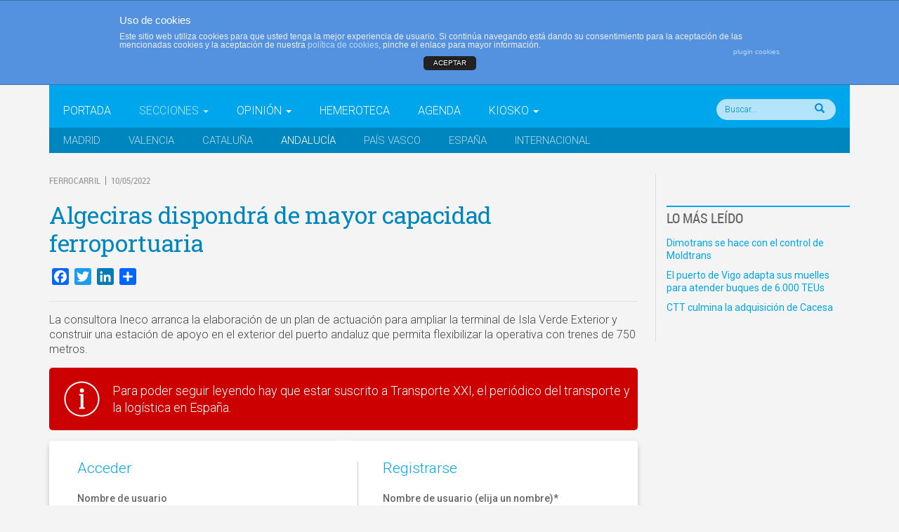

--- FILE ---
content_type: text/html; charset=UTF-8
request_url: https://www.transportexxi.com/algeciras-dispondra-de-mayor-capacidad-ferroportuaria/
body_size: 36691
content:

<!doctype html>
<html class="no-js" lang="es-ES">
  <head>
    <meta charset="utf-8">
    <meta http-equiv="X-UA-Compatible" content="IE=edge">
    <meta name="viewport" content="width=device-width, initial-scale=1">
    <link rel="alternate" type="application/rss+xml" title="Transporte XXI Feed" href="https://www.transportexxi.com/feed/">
    <title>Algeciras dispondrá de mayor capacidad ferroportuaria | Transporte XXI</title>

<!-- The SEO Framework inicial por Sybre Waaijer -->
<meta name="robots" content="noydir" />
<meta name="description" content="La consultora Ineco arranca la elaboración de un plan de actuación para ampliar la terminal de Isla Verde Exterior y construir una estación de apoyo en el exterior del puerto andaluz que permita flexibilizar la operativa con trenes de 750 metros." />
<meta property="og:image" content="https://www.transportexxi.com/wp-content/uploads/2022/05/twitter-tact20f1-puerto-algeciras-DSC_6036-2.jpg" />
<meta property="og:locale" content="es_ES" />
<meta property="og:type" content="article" />
<meta property="og:title" content="Algeciras dispondrá de mayor capacidad ferroportuaria | Transporte XXI" />
<meta property="og:description" content="La consultora Ineco arranca la elaboración de un plan de actuación para ampliar la terminal de Isla Verde Exterior y construir una estación de apoyo en el exterior del puerto andaluz que permita flexibilizar la operativa con trenes de 750 metros." />
<meta property="og:url" content="https://www.transportexxi.com/algeciras-dispondra-de-mayor-capacidad-ferroportuaria/" />
<meta property="og:site_name" content="Transporte XXI" />
<meta property="article:published_time" content="2022-05-10T07:02+02:00" />
<meta property="article:modified_time" content="2022-05-09T18:28+02:00" />
<meta property="og:updated_time" content="2022-05-09T18:28+02:00" />
<meta name="twitter:card" content="summary_large_image" />
<meta name="twitter:title" content="Algeciras mejorará su capacidad ferroportuaria" />
<meta name="twitter:description" content="Ineco arranca la elaboración de un plan de actuación para ampliar la terminal de Isla Verde Exterior y construir una estación de apoyo en el exterior del puerto que permita flexibilizar la operativa." />
<meta name="twitter:image" content="https://www.transportexxi.com/wp-content/uploads/2022/05/twitter-tact20f1-puerto-algeciras-DSC_6036-2.jpg" />
<link rel="canonical" href="https://www.transportexxi.com/algeciras-dispondra-de-mayor-capacidad-ferroportuaria/" />
<script type="application/ld+json">{"@context":"http://schema.org","@type":"BreadcrumbList","itemListElement":[{"@type":"ListItem","position":1,"item":{"@id":"https://www.transportexxi.com/","name":"Transporte XXI"}},{"@type":"ListItem","position":2,"item":{"@id":"/seccion/ferrocarril/","name":"Ferrocarril"}},{"@type":"ListItem","position":3,"item":{"name":"Algeciras dispondr\u00e1 de mayor capacidad ferroportuaria","image":"https://www.transportexxi.com/wp-content/uploads/2022/05/twitter-tact20f1-puerto-algeciras-DSC_6036-2.jpg"}}]}</script>
<!-- The SEO Framework final por Sybre Waaijer | 0.01168s -->

<link rel="stylesheet" href="/wp-content/plugins/dpProEventCalendar/css/dpProEventCalendar.css?ver=2.9.9">
<link rel="stylesheet" href="/wp-content/plugins/dpProEventCalendar/css/font-awesome.css?ver=2.9.9">
<link rel="stylesheet" href="/wp-content/plugins/feature-a-page-widget/css/fpw_styles.css?ver=2.1.0">
<link rel="stylesheet" href="/wp-content/plugins/asesor-cookies-para-la-ley-en-espana/html/front/estilos.css?ver=4.4.16">
<link rel="stylesheet" href="/wp-content/plugins/simple-download-monitor/css/sdm_wp_styles.css?ver=4.4.16">
<link rel="stylesheet" href="/wp-includes/css/dashicons.min.css?ver=4.4.16">
<link rel="stylesheet" href="/wp-content/plugins/to-top/public/css/to-top-public.css?ver=1.0">
<link rel="stylesheet" href="/wp-content/plugins/woocommerce/assets/css/woocommerce-layout.css?ver=2.4.13">
<link rel="stylesheet" href="/wp-content/plugins/woocommerce/assets/css/woocommerce-smallscreen.css?ver=2.4.13" media="only screen and (max-width: 768px)">
<link rel="stylesheet" href="/wp-content/plugins/woocommerce/assets/css/woocommerce.css?ver=2.4.13">
<link rel="stylesheet" href="/wp-content/plugins/wp-polls/polls-css.css?ver=2.72">
<style id='wp-polls-inline-css' type='text/css'>
.wp-polls .pollbar {
	margin: 1px;
	font-size: 5px;
	line-height: 7px;
	height: 7px;
	background: #CCC;
	border: 1px solid #;
}

</style>
<link rel="stylesheet" href="/wp-content/plugins/woocommerce-role-based-price/includes/css/frontend.css?ver=3.1">
<link rel="stylesheet" href="/wp-content/plugins/tablepress/css/default.min.css?ver=1.7">
<link rel="stylesheet" href="/wp-content/plugins/add-to-any/addtoany.min.css?ver=1.14">
<link rel="stylesheet" href="//fonts.googleapis.com/css?family=Oswald:400,700">
<link rel="stylesheet" href="//fonts.googleapis.com/css?family=Source+Sans+Pro:400,400italic,600;">
<link rel="stylesheet" href="//fonts.googleapis.com/css?family=Roboto:400,500,300,400italic,500italic,700,700italic,300italic;">
<link rel="stylesheet" href="//fonts.googleapis.com/css?family=Roboto+Slab:400,300,700">
<link rel="stylesheet" href="/wp-content/themes/transportexxi/dist/styles/main.css">
<script src="//ajax.googleapis.com/ajax/libs/jquery/1.11.2/jquery.min.js"></script>
<script>window.jQuery || document.write('<script src="/wp-content/themes/transportexxi/dist/scripts/jquery.js"><\/script>')</script>
<script src="/wp-content/plugins/add-to-any/addtoany.min.js?ver=1.0"></script>
<script type='text/javascript'>
/* <![CDATA[ */
var cdp_cookies_info = {"url_plugin":"https:\/\/www.transportexxi.com\/wp-content\/plugins\/asesor-cookies-para-la-ley-en-espana\/plugin.php","url_admin_ajax":"https:\/\/www.transportexxi.com\/wp-admin\/admin-ajax.php","comportamiento":"aceptar","posicion":"superior","layout":"ventana"};
/* ]]> */
</script>
<script src="/wp-content/plugins/asesor-cookies-para-la-ley-en-espana/html/front/principal.js?ver=4.4.16"></script>
<script src="/wp-content/plugins/gxxi-redsys-pay/assets/js/frontend.min.js?ver=1.0.0"></script>
<script src="/wp-content/plugins/gxxi-redsys-pay/assets/js/jquery.form-validator.min.js?ver=1.0.0"></script>
<script type='text/javascript'>
/* <![CDATA[ */
var sdm_ajax_script = {"ajaxurl":"https:\/\/www.transportexxi.com\/wp-admin\/admin-ajax.php"};
/* ]]> */
</script>
<script src="/wp-content/plugins/simple-download-monitor/js/sdm_wp_scripts.js?ver=4.4.16"></script>
<script type='text/javascript'>
/* <![CDATA[ */
var to_top_options = {"scroll_offset":"1000","icon_opacity":"30","style":"icon","icon_type":"dashicons-arrow-up-alt2","icon_color":"#ffffff","icon_bg_color":"#00a6eb","icon_size":"32","border_radius":"50","image":"http:\/\/www.transportexxi.com\/wp-content\/plugins\/to-top\/admin\/images\/default.png","image_width":"65","image_alt":"","location":"bottom-right","margin_x":"20","margin_y":"20","show_on_admin":"","enable_autohide":"","autohide_time":"2","enable_hide_small_device":"","small_device_max_width":"640","reset":"0"};
/* ]]> */
</script>
<script src="/wp-content/plugins/to-top/public/js/to-top-public.js?ver=1.0"></script>
<script src="/wp-content/plugins/woocommerce-role-based-price/includes/js/frontend.js?ver=3.1"></script>
<script src="//platform-api.sharethis.com/js/sharethis.js#product=ga&#038;property=5a173585c87cd900112f7f45"></script>
<link rel='https://api.w.org/' href='https://www.transportexxi.com/wp-json/' />
<link rel="alternate" type="application/json+oembed" href="https://www.transportexxi.com/wp-json/oembed/1.0/embed?url=https%3A%2F%2Fwww.transportexxi.com%2Falgeciras-dispondra-de-mayor-capacidad-ferroportuaria%2F" />
<link rel="alternate" type="text/xml+oembed" href="https://www.transportexxi.com/wp-json/oembed/1.0/embed?url=https%3A%2F%2Fwww.transportexxi.com%2Falgeciras-dispondra-de-mayor-capacidad-ferroportuaria%2F&#038;format=xml" />

<script data-cfasync="false">
window.a2a_config=window.a2a_config||{};a2a_config.callbacks=[];a2a_config.overlays=[];a2a_config.templates={};a2a_localize = {
	Share: "Compartir",
	Save: "Guardar",
	Subscribe: "Suscribirse",
	Email: "Email",
	Bookmark: "Marcador",
	ShowAll: "Mostrar todo",
	ShowLess: "Mostrar menos",
	FindServices: "Buscar servicios(s)",
	FindAnyServiceToAddTo: "Buscar servicio",
	PoweredBy: "Servicio ofrecido por",
	ShareViaEmail: "Compartir por correo electrónico",
	SubscribeViaEmail: "Suscribirse a través de correo electrónico",
	BookmarkInYourBrowser: "Agregar a marcadores de tu navegador",
	BookmarkInstructions: "Presiona Ctrl + D o \u2318+D para agregar a favoritos",
	AddToYourFavorites: "Agregar a favoritos",
	SendFromWebOrProgram: "Enviar desde cualquier dirección o programa de correo electrónico ",
	EmailProgram: "Programación de correo electrónicos",
	More: "Más&#8230;"
};

(function(d,s,a,b){a=d.createElement(s);b=d.getElementsByTagName(s)[0];a.async=1;a.src="https://static.addtoany.com/menu/page.js";b.parentNode.insertBefore(a,b);})(document,"script");
</script>
<script>var wp_ajax = "https://www.transportexxi.com/wp-admin/admin-ajax.php";</script>				<!-- WordPress Popular Posts v3.3.3 -->
				<script type="text/javascript">//<![CDATA[

					var sampling_active = 1;
					var sampling_rate   = 100;
					var do_request = false;

					if ( !sampling_active ) {
						do_request = true;
					} else {
						var num = Math.floor(Math.random() * sampling_rate) + 1;
						do_request = ( 1 === num );
					}

					if ( do_request ) {

						// Create XMLHttpRequest object and set variables
						var xhr = ( window.XMLHttpRequest )
						  ? new XMLHttpRequest()
						  : new ActiveXObject( "Microsoft.XMLHTTP" ),
						url = 'https://www.transportexxi.com/wp-admin/admin-ajax.php',
						params = 'action=update_views_ajax&token=ab26725e22&wpp_id=134238';
						// Set request method and target URL
						xhr.open( "POST", url, true );
						// Set request header
						xhr.setRequestHeader( "Content-type", "application/x-www-form-urlencoded" );
						// Hook into onreadystatechange
						xhr.onreadystatechange = function() {
							if ( 4 === xhr.readyState && 200 === xhr.status ) {
								if ( window.console && window.console.log ) {
									window.console.log( xhr.responseText );
								}
							}
						};
						// Send request
						xhr.send( params );

					}

				//]]></script>
				<!-- End WordPress Popular Posts v3.3.3 -->
					<link rel="canonical" href="https://www.transportexxi.com/algeciras-dispondra-de-mayor-capacidad-ferroportuaria/">
<!-- To Top Custom CSS --><style type='text/css'>#to_top_scrollup {background-color: #00a6eb;-webkit-border-radius: 50%; -moz-border-radius: 50%; border-radius: 50%;opacity: 0.3;}</style>    
    <!-- Global site tag (gtag.js) - Google Analytics -->
<script async src="https://www.googletagmanager.com/gtag/js?id=UA-34815497-1"></script>
<script>
  window.dataLayer = window.dataLayer || [];
  function gtag(){dataLayer.push(arguments);}
  gtag('js', new Date());

  gtag('config', 'UA-34815497-1');
</script>

  </head>
  <body class="single single-post postid-134238 single-format-standard algeciras-dispondra-de-mayor-capacidad-ferroportuaria sidebar-primary page">
    <div class="contanier">
  <!-- base -->
    <!--[if lt IE 9]>
      <div class="alert alert-warning">
        Su navegador está <strong>descatalogado</strong>. Por favor, <a href="http://browsehappy.com/">actualice su navegador</a> para mejorar su experiencia en Internet.      </div>
    <![endif]-->
    
 

<!-- ANUNCIO CABECERA -->
<!--
-->


<header class="banner navbar navbar-default navbar-static-top" role="banner">
  <div class="container" style="width:100%;" >
  <div class="top-menu" style="background:#222; width:100%; height:30px; margin-bottom:20px; display:block; font-size:14px; color:#FFF;">
    <div class="container">
   
     <!-- <nav class="collapse navbar-collapse" role="navigation" style="font-size:14px; color:#FFF;">-->
      <nav class="navbar_top" role="navigation">
       
        <ul id="menu-top-menu" class="nav navbar-nav"><li class="menu-quienes-somos"><a href="https://www.transportexxi.com/grupo-xxi/">Quienes somos</a></li>
<li class="menu-contacto"><a href="https://www.transportexxi.com/contacto/">Contacto</a></li>
<li class="menu-publicidad"><a href="https://www.transportexxi.com/mediakit/">Publicidad</a></li>
<li class="loginout"><a href="https://www.transportexxi.com/wp-login.php?redirect_to=%2Falgeciras-dispondra-de-mayor-capacidad-ferroportuaria%2F">Acceder</a></li></ul>        <div class="hidden-xs site-description_top">El periódico del transporte y la logística en español        <div class="fecha">
         Miércoles 21 de enero, 2026        </div>
        </div>
      </nav>
    
    </div>
  </div>





<!--<div class="container text-center">
  <div class="col-xs-12">
    <div class="ad_sense leaderboard"
      style ="
      background-image: url(https://www.transportexxi.com/wp-content/themes/transportexxi/dist/images/publicidad/banner978x90.jpg);
      background-repeat: no-repeat;
      background-position: center 0;
      height: 90px;
      max-width: 100%;
      background-size: contain;
      ">-->
      <!-- <img src="https://www.transportexxi.com/wp-content/themes/transportexxi/dist/images/sample-banner-hz.jpg" alt=""> -->
    <!--  <ins id="header"
      style="display: none;"
      class="adsbygoogle-placeholder"></ins>
    </div>
  </div>
</div>-->



  <div class="container" style="margin-top:-20px;">
    <div class="navbar-header">
      <button type="button" class="navbar-toggle collapsed" data-toggle="collapse" data-target=".navbar-collapse">
        <span class="sr-only">Conmutar navegación</span>
        <span class="icon-bar"></span>
        <span class="icon-bar"></span>
        <span class="icon-bar"></span>
      </button>
      <!--<a class="navbar-brand" href="https://www.transportexxi.com/" style="width:400px;">Transporte XXI</a><br />-->
      <a class="navbar-brand" href="https://www.transportexxi.com/">Transporte XXI</a><br />
     <!-- <div><img style="width:115px; height:auto; position: absolute; top:70px; margin-left:225px;  z-index:999;" src="https://www.transportexxi.com/wp-content/themes/transportexxi/dist/images/marca-LMS-03.svg" /></div>-->
    <!--    <div><img style="width:315px; height:auto; position: relative; top:0px; margin-left:0px; left:-300px;  z-index:999;" src="https://www.transportexxi.com/wp-content/themes/transportexxi/dist/images/avion_header-02.svg" /></div>-->
      
    </div>
  </div>
  
   <div class="container clearfix">
  <div class="hidden-xs site-description">
                     </div>
      </div>
      

  <div class="navbar-default primary-menu">
    <div class="container clearfix">
      <nav class="collapse navbar-collapse" role="navigation">
      <div class="posicion_menu">
        <ul id="menu-menu-principal-desplegable" class="nav navbar-nav"><li class="menu-portada"><a href="https://transportexxi.com/">Portada</a></li>
<li class="dropdown active menu-secciones"><a class="dropdown-toggle" data-toggle="dropdown" data-target="#" href="#">Secciones <b class="caret"></b></a>
<ul class="dropdown-menu">
	<li class="menu-politica"><a href="/seccion/politica/">Política</a></li>
	<li class="menu-carretera"><a href="/seccion/carretera/">Carretera</a></li>
	<li class="current-post-ancestor active current-post-parent menu-ferrocarril"><a href="/seccion/ferrocarril/">Ferrocarril</a></li>
	<li class="menu-maritimo"><a href="/seccion/maritimo/">Marítimo</a></li>
	<li class="menu-aereo"><a href="/seccion/aereo/">Aéreo</a></li>
	<li class="menu-transitarios"><a href="/seccion/transitarios/">Transitarios</a></li>
	<li class="menu-operadores-logisticos"><a href="/seccion/operadores-logisticos/">Operadores logísticos</a></li>
	<li class="menu-express"><a href="/seccion/express/">Express</a></li>
	<li class="menu-tecnologias"><a href="/seccion/tecnologias/">Tecnologías</a></li>
	<li class="menu-servicios"><a href="/seccion/servicios/">Servicios</a></li>
	<li class="menu-formacion"><a href="/seccion/formacion/">Formación</a></li>
	<li class="menu-cargadores"><a href="/seccion/cargadores/">Cargadores</a></li>
</ul>
</li>
<li class="dropdown menu-opinion"><a class="dropdown-toggle" data-toggle="dropdown" data-target="#" href="/opinion/opinion/">Opinión <b class="caret"></b></a>
<ul class="dropdown-menu">
	<li class="menu-editorial"><a href="/opinion/editorial/">Editorial</a></li>
	<li class="menu-columnistas"><a href="https://www.transportexxi.com/columnistas/">Columnistas</a></li>
	<li class="menu-tribuna-libre"><a href="/opinion/tribuna-libre/">Tribuna libre</a></li>
	<li class="menu-la-entrevista"><a href="/opinion/la-entrevista/">La entrevista</a></li>
</ul>
</li>
<li class="menu-hemeroteca"><a href="https://www.transportexxi.com/hemeroteca/">Hemeroteca</a></li>
<li class="menu-agenda"><a href="https://www.transportexxi.com/agenda/">Agenda</a></li>
<li class="dropdown menu-kiosko"><a class="dropdown-toggle" data-toggle="dropdown" data-target="#" href="https://www.transportexxi.com/kiosko/">Kiosko <b class="caret"></b></a>
<ul class="dropdown-menu">
	<li class="menu-suscripcion-al-periodico-transporte-xxi"><a href="https://www.transportexxi.com/suscripcion/">Suscripción al periódico Transporte XXI</a></li>
	<li class="menu-informes-sectoriales"><a href="https://www.transportexxi.com/categoria-producto/informes-sectoriales">Informes sectoriales</a></li>
	<li class="menu-libros-blancos"><a href="https://www.transportexxi.com/categoria-producto/libros-blancos">Libros blancos</a></li>
	<li class="menu-carrito"><a href="https://www.transportexxi.com/carrito">Carrito</a></li>
</ul>
</li>
</ul>        </div>
         <div id="form_head" class="nav_buscar"><form role="search" method="get" class="search-form form-inline" action="https://www.transportexxi.com/">
  <label class="sr-only">Buscar:</label>
  <div class="input-group">
    <!--<input type="search" value="" name="s" class="search-field form-control" placeholder="Buscar Transporte XXI" required>-->
        <input id="buscar_head" type="search" value="" name="s" maxlength="20" class="search-field form-control" placeholder="Buscar... " required>
        <button type="submit" id="input_img" class="glyphicon glyphicon-search"></button>
   <!-- <span class="input-group-btn">
      <button type="submit" class="search-submit btn btn-default">Buscar</button>
    </span>-->
  </div>
</form>
</div>
      </nav>
    </div>
  </div>

  <div class="navbar-default secondary-menu">
    <div class="container">
      <nav class="collapse navbar-collapse" role="navigation">
        <ul id="menu-secundario" class="nav navbar-nav"><li class="menu-madrid"><a href="/edicion/madrid/">Madrid</a></li>
<li class="menu-valencia"><a href="/edicion/c-valenciana/">Valencia</a></li>
<li class="menu-cataluna"><a href="/edicion/cataluna/">Cataluña</a></li>
<li class="current-post-ancestor active current-post-parent menu-andalucia"><a href="/edicion/andalucia/">Andalucía</a></li>
<li class="menu-pais-vasco"><a href="/edicion/pais-vasco/">País Vasco</a></li>
<li class="menu-espana"><a href="/edicion/espana/">España</a></li>
<li class="menu-internacional"><a href="/edicion/internacional/">Internacional</a></li>
</ul>      </nav>
    </div>
  </div>
</div>
</header>


    
    <div class="wrap container" role="document">
      
      <div class="content row">
        
        <main class="main" role="main">

          
           <!-- single.php -->
<!-- content-single -->
  <article class="post-134238 post type-post status-publish format-standard hentry category-ferrocarril tag-fesava tag-gerardo-landaluce tag-ineco tag-puerto-de-algeciras edicion-andalucia" id="contenido_post_2">
        <header>
              <div> <!-- meta-epigrafe.php -->
<span class="epigrafe">Ferrocarril</span> &nbsp;|&nbsp;  <time class="updated" datetime="2022-05-10T07:02:10+00:00">10/05/2022</time>
<!--<p class="byline author vcard">Por <a href="https://www.transportexxi.com/columnista/valencia/" rel="author" class="fn">Valencia</a></p>-->

</div>
      <h1 class="entry-title">Algeciras dispondrá de mayor capacidad ferroportuaria</h1>
    </header>
    <div class="entry-content">
      <div class="addtoany_share_save_container addtoany_content addtoany_content_top">
<div class="a2a_kit a2a_kit_size_24 addtoany_list" data-a2a-url="https://www.transportexxi.com/algeciras-dispondra-de-mayor-capacidad-ferroportuaria/" data-a2a-title="Algeciras dispondrá de mayor capacidad ferroportuaria"><a class="a2a_button_facebook" href="https://www.addtoany.com/add_to/facebook?linkurl=https%3A%2F%2Fwww.transportexxi.com%2Falgeciras-dispondra-de-mayor-capacidad-ferroportuaria%2F&amp;linkname=Algeciras%20dispondr%C3%A1%20de%20mayor%20capacidad%20ferroportuaria" title="Facebook" rel="nofollow noopener" target="_blank"></a><a class="a2a_button_twitter" href="https://www.addtoany.com/add_to/twitter?linkurl=https%3A%2F%2Fwww.transportexxi.com%2Falgeciras-dispondra-de-mayor-capacidad-ferroportuaria%2F&amp;linkname=Algeciras%20dispondr%C3%A1%20de%20mayor%20capacidad%20ferroportuaria" title="Twitter" rel="nofollow noopener" target="_blank"></a><a class="a2a_button_linkedin" href="https://www.addtoany.com/add_to/linkedin?linkurl=https%3A%2F%2Fwww.transportexxi.com%2Falgeciras-dispondra-de-mayor-capacidad-ferroportuaria%2F&amp;linkname=Algeciras%20dispondr%C3%A1%20de%20mayor%20capacidad%20ferroportuaria" title="LinkedIn" rel="nofollow noopener" target="_blank"></a><a class="a2a_dd addtoany_share_save addtoany_share" href="https://www.addtoany.com/share"></a></div>
</div>
<h2></h2>
<p class="entradilla">La consultora Ineco arranca la elaboración de un plan de actuación para ampliar la terminal de Isla Verde Exterior y construir una estación de apoyo en el exterior del puerto andaluz que permita flexibilizar la operativa con trenes de 750 metros.</p>
<div class="solo_members">
<h3>Para poder seguir leyendo hay que estar suscrito a Transporte XXI, el periódico del transporte y la logística en España.</h3>
</div>
<div id="wpmem_login" class="col-sm-6"><a name="login"></a><form action="https://www.transportexxi.com/algeciras-dispondra-de-mayor-capacidad-ferroportuaria/" method="POST" id="" class="form"><fieldset><legend><span>Acceder</span></legend><label for="log">Nombre de usuario</label><div class="div_text"><input name="log" type="text" id="log" value="" class="username" /></div><label for="pwd"><span>Clave</span></label><div class="div_text"><input name="pwd" type="password" id="pwd" class="password" /></div><input name="redirect_to" type="hidden" value="https://www.transportexxi.com/algeciras-dispondra-de-mayor-capacidad-ferroportuaria/" /><input name="a" type="hidden" value="login" /><div class="button_div"><input type="submit" name="Submit" value="Acceder" class="buttons" /></div><div class="link-text"><small>¿Olvidó su clave?</small><br>&nbsp;<a href="http://www.transportexxi.com/recuperar-clave/?a=pwdreset"><small>Haga clic aquí para recuperarla.</small></a></div></fieldset></form></div><div id="wpmem_reg" class="col-sm-6"><a name="register"></a><form name="form" method="post" action="https://www.transportexxi.com/algeciras-dispondra-de-mayor-capacidad-ferroportuaria/" id="" class="form"><fieldset><legend><span>Registrarse</span></legend><label for="username" class="text">Nombre de usuario (elija un nombre)<span class="req">*</span></label><div class="div_text"><input name="log" type="text" id="log" value="" class="username" /></div><label for="user_email" class="text">Email<span class="req">*</span></label><div class="div_text"><input name="user_email" type="text" id="user_email" value="" class="textbox" /></div><label for="cod_suscriptor" class="text">Código de suscriptor</label> (1) (2)<input name="cod_suscriptor" type="text" id="cod_suscriptor" value="" class="textbox" /><small><ol><li>Si no recuerda o no tiene a mano su código de suscriptor llame al teléfono 944 400 000 y se lo recordaremos.</li><li>Si no es suscriptor de Transporte XXI deje este campo en blanco.</li></ol></small><p><small>* Campo obligatorio</small></p><div class="div_text"><input name="tos" type="checkbox" id="tos" value="agree" /><span class="req"> </span><small>Por favor indique que ha leído y está de acuerdo con las <a href="https://www.transportexxi.com/condiciones-de-uso/" target="_blank">Condiciones de Uso</a>  </small>*<input name="a" type="hidden" value="register" /><input name="redirect_to" type="hidden" value="https://www.transportexxi.com/algeciras-dispondra-de-mayor-capacidad-ferroportuaria/" /><div class="button_div"><input name="submit" type="submit" value="Registrarse" class="buttons" /></div><div class="req-text"></div></fieldset></form></div>    </div>
    <footer>
      <small></small>
          </footer>
    <div class="clearfix"></div>
      </article>
        </main><!-- /.main -->

                  <aside class="sidebar" role="complementary">
            <!-- sidebar.php -->
<!--<div class="ad_sense"
    style ="
      background-image: url(https://www.transportexxi.com/wp-content/themes/transportexxi/dist/images/publicidad/banco_santander266x300.png);
      background-repeat: no-repeat;
      background-position: center 0;
      height: 250px;
      max-width: 100%;
      background-size: contain;
    ">-->
  <!-- <img src="https://www.transportexxi.com/wp-content/themes/transportexxi/dist/images/sample-banner-sqr.jpg" alt=""> -->
  <!--<ins id="sidebar"
  style="display: none;"
  class="adsbygoogle-placeholder"></ins>
</div>-->

<!-- WordPress Popular Posts Plugin v3.3.3 [W] [weekly] [views] [regular] -->
<section class="widget wpp-3 popular-posts" id="wpp-3">
<h3>Lo más leído</h3><div class="widget-inner">
<!-- cached -->

<ul class="wpp-list">
<li><a href="https://www.transportexxi.com/dimotrans-se-hace-con-el-control-de-moldtrans/" title="Dimotrans se hace con el control de Moldtrans" class="wpp-post-title" target="_self">Dimotrans se hace con el control de Moldtrans</a> </li>
<li><a href="https://www.transportexxi.com/el-puerto-de-vigo-adapta-sus-muelles-para-atender-buques-de-6-000-teus/" title="El puerto de Vigo adapta sus muelles para atender buques de 6.000 TEUs" class="wpp-post-title" target="_self">El puerto de Vigo adapta sus muelles para atender buques de 6.000 TEUs</a> </li>
<li><a href="https://www.transportexxi.com/ctt-culmina-la-adquisicion-de-cacesa/" title="CTT culmina la adquisición de Cacesa" class="wpp-post-title" target="_self">CTT culmina la adquisición de Cacesa</a> </li>

</ul>
</div></section>
<!-- End WordPress Popular Posts Plugin v3.3.3 -->
          </aside><!-- /.sidebar -->
                  <!-- <aside class="ad_sense skyscrapper">
            <img src="https://www.transportexxi.com/wp-content/themes/transportexxi/dist/images/sample-banner-160x600.png" alt="">
          </aside> -->
      </div><!-- /.content -->
    </div><!-- /.wrap -->

    
    <div class="pre-footer">
            </div>
     
<footer id="footer" class="content-info" role="contentinfo">
  <div class="container">
    <aside class="sidebar-footer row">
    <section class="widget nav_menu-4 widget_nav_menu col-sm-3" id="nav_menu-4"><h3>Transporte XXI</h3><div class="widget-inner"><ul id="menu-footer-menu-01" class="menu"><li class="menu-transporte-xxi-es-el-periodico-de-referencia-del-transporte-y-la-logistica-en-espana-perteneciente-al-grupo-xxi-de-comunicacion-empresarial"><a href="https://www.transportexxi.com">Transporte XXI es el periódico de referencia del transporte y la logística en España, perteneciente al Grupo XXI de Comunicación Empresarial.<br><br></a></li>
<li class="menu-quienes-somos"><a href="https://www.transportexxi.com/grupo-xxi/">Quienes somos</a></li>
<li class="menu-contacto"><a href="https://www.transportexxi.com/contacto/">Contacto</a></li>
<li class="menu-publicidad"><a href="https://www.transportexxi.com/mediakit/">Publicidad</a></li>
<li class="menu-aviso-legal"><a href="https://www.transportexxi.com/aviso-legal/">Aviso legal</a></li>
<li class="menu-condiciones-de-uso"><a href="https://www.transportexxi.com/condiciones-de-uso/">Condiciones de uso</a></li>
<li class="menu-politica-de-cookies"><a href="https://www.transportexxi.com/politica-de-cookies/">Política de cookies</a></li>
<li class="menu-mi-cuenta"><a href="https://www.transportexxi.com/mi-cuenta/">Mi cuenta</a></li>
</ul></div></section><section class="widget nav_menu-5 widget_nav_menu col-sm-3" id="nav_menu-5"><h3>Secciones</h3><div class="widget-inner"><ul id="menu-footer-menu-secciones" class="menu"><li class="menu-politica"><a href="/seccion/politica/">Política</a></li>
<li class="menu-carretera"><a href="/seccion/carretera/">Carretera</a></li>
<li class="current-post-ancestor active current-post-parent menu-ferrocarril"><a href="/seccion/ferrocarril/">Ferrocarril</a></li>
<li class="menu-maritimo"><a href="/seccion/maritimo/">Marítimo</a></li>
<li class="menu-aereo"><a href="/seccion/aereo/">Aéreo</a></li>
<li class="menu-transitarios"><a href="/seccion/transitarios/">Transitarios</a></li>
<li class="menu-operadores-logisticos"><a href="/seccion/operadores-logisticos/">Operadores logísticos</a></li>
<li class="menu-express"><a href="/seccion/express/">Express</a></li>
<li class="menu-tecnologias"><a href="/seccion/tecnologias/">Tecnologías</a></li>
<li class="menu-servicios"><a href="/seccion/servicios/">Servicios</a></li>
<li class="menu-formacion"><a href="/seccion/formacion/">Formación</a></li>
<li class="menu-cargadores"><a href="/seccion/cargadores/">Cargadores</a></li>
</ul></div></section><section class="widget nav_menu-2 widget_nav_menu col-sm-3" id="nav_menu-2"><h3>Opinión</h3><div class="widget-inner"><ul id="menu-footer-menu-opinion" class="menu"><li class="menu-editorial"><a href="/opinion/editorial/">Editorial</a></li>
<li class="menu-columnistas"><a href="/opinion/columnas/">Columnistas</a></li>
<li class="menu-tribuna-libre"><a href="/opinion/tribuna-libre/">Tribuna libre</a></li>
<li class="menu-la-entrevista"><a href="/opinion/la-entrevista/">La entrevista</a></li>
</ul></div></section><section class="widget nav_menu-3 widget_nav_menu col-sm-3" id="nav_menu-3"><h3>Kiosko</h3><div class="widget-inner"><ul id="menu-footer-menu-kiosko" class="menu"><li class="menu-suscribirse-a-transporte-xxi"><a href="https://www.transportexxi.com/suscripcion/">Suscribirse a Transporte XXI</a></li>
<li class="menu-informes-sectoriales"><a href="/categoria-producto/informes-sectoriales/">Informes sectoriales</a></li>
<li class="menu-libros-blancos"><a href="/categoria-producto/libros-blancos/">Libros blancos</a></li>
<li class="menu-carrito"><a href="https://www.transportexxi.com/carrito">Carrito</a></li>
</ul></div></section>    </aside>
  </div>
  <!--<div class="container clearfix">
    <nav class="" role="navigation">
          </nav>
  </div>-->
</footer>
<div class="copy">
  <div class="container">
  
    <p><img src="https://www.transportexxi.com/wp-content/themes/transportexxi/dist/images/transporteXXI-web.svg" alt="Transporte XXI"> &copy; 2026, todos los derechos reservados. </p>
    <!--<p class="text-center" style="float:right; margin-top:-20px;">Avda. Cervantes, 51 • Edificio Cervantes 10 - 6° · 48970 • Basauri (Vizcaya) - Tel: +34 94 440 00 00 • Fax: +34 94 440 03 00</p>-->
    

  </div>
</div><!-- HTML del pié de página -->
<div class="cdp-cookies-alerta  cdp-cookies-layout-ventana cdp-cookies-pos-superior cdp-cookies-textos-izq cdp-cookies-tema-azul">
	<div class="cdp-cookies-texto">
		<h4 style="font-size:15px !important;line-height:15px !important">Uso de cookies</h4><p style="font-size:12px !important;line-height:12px !important">Este sitio web utiliza cookies para que usted tenga la mejor experiencia de usuario. Si continúa navegando está dando su consentimiento para la aceptación de las mencionadas cookies y la aceptación de nuestra <a href="http://www.transportexxi.com/politica-de-cookies/" style="font-size:12px !important;line-height:12px !important">política de cookies</a>, pinche el enlace para mayor información.<a href="http://wordpress.org/plugins/asesor-cookies-para-la-ley-en-espana/" class="cdp-cookies-boton-creditos" target="_blank">plugin cookies</a></p>
		<a href="javascript:;" class="cdp-cookies-boton-cerrar">ACEPTAR</a>
	</div>
</div>

<!-- Highlight Search Terms 1.4.4 ( RavanH - http://status301.net/wordpress-plugins/highlight-search-terms/ ) -->
<script type="text/javascript">
var hlst_query = [];
var hlst_areas = ["#groups-dir-list","#members-dir-list","div.bbp-topic-content,div.bbp-reply-content,li.bbp-forum-info,.bbp-topic-title,.bbp-reply-title","article","div.hentry","div.post","#content","#main","div.content","#middle","#container","div.container","div.page","#wrapper","body"];
</script>
<div id="to_top_scrollup" class="dashicons dashicons-arrow-up-alt2"><span class="screen-reader-text">Scroll Up</span></div><script>
    jQuery(document).ready(function () {
		jQuery.post('https://www.transportexxi.com?ga_action=googleanalytics_get_script', {action: 'googleanalytics_get_script'}, function(response) {
			var F = new Function ( response );
			return( F() );
		});
    });
</script><script src="/wp-content/plugins/highlight-search-terms/hlst-extend.min.js?ver=1.4.4"></script>
<script type='text/javascript'>
/* <![CDATA[ */
var wc_add_to_cart_params = {"ajax_url":"\/wp-admin\/admin-ajax.php","wc_ajax_url":"\/algeciras-dispondra-de-mayor-capacidad-ferroportuaria\/?wc-ajax=%%endpoint%%","i18n_view_cart":"Ver carrito","cart_url":"https:\/\/www.transportexxi.com\/carrito\/","is_cart":"","cart_redirect_after_add":"no"};
/* ]]> */
</script>
<script src="/wp-content/plugins/woocommerce/assets/js/frontend/add-to-cart.min.js?ver=2.4.13"></script>
<script src="/wp-content/plugins/woocommerce/assets/js/jquery-blockui/jquery.blockUI.min.js?ver=2.70"></script>
<script type='text/javascript'>
/* <![CDATA[ */
var woocommerce_params = {"ajax_url":"\/wp-admin\/admin-ajax.php","wc_ajax_url":"\/algeciras-dispondra-de-mayor-capacidad-ferroportuaria\/?wc-ajax=%%endpoint%%"};
/* ]]> */
</script>
<script src="/wp-content/plugins/woocommerce/assets/js/frontend/woocommerce.min.js?ver=2.4.13"></script>
<script src="/wp-content/plugins/woocommerce/assets/js/jquery-cookie/jquery.cookie.min.js?ver=1.4.1"></script>
<script type='text/javascript'>
/* <![CDATA[ */
var wc_cart_fragments_params = {"ajax_url":"\/wp-admin\/admin-ajax.php","wc_ajax_url":"\/algeciras-dispondra-de-mayor-capacidad-ferroportuaria\/?wc-ajax=%%endpoint%%","fragment_name":"wc_fragments"};
/* ]]> */
</script>
<script src="/wp-content/plugins/woocommerce/assets/js/frontend/cart-fragments.min.js?ver=2.4.13"></script>
<script type='text/javascript'>
/* <![CDATA[ */
var pollsL10n = {"ajax_url":"https:\/\/www.transportexxi.com\/wp-admin\/admin-ajax.php","text_wait":"Su \u00faltima petici\u00f3n est\u00e1 siendo procesada. Por favor, espera un momento ...","text_valid":"Por favor seleccione una respuesta v\u00e1lida.","text_multiple":"El n\u00famero m\u00e1ximo de opciones es: ","show_loading":"1","show_fading":"1"};
/* ]]> */
</script>
<script src="/wp-content/plugins/wp-polls/polls-js.js?ver=2,72"></script>
<script src="/wp-content/plugins/q2w3-fixed-widget/js/q2w3-fixed-widget.min.js?ver=5.0.4"></script>
<script src="/wp-content/themes/transportexxi/dist/scripts/modernizr.js"></script>
<script src="/wp-content/themes/transportexxi/dist/scripts/main.js"></script>
<script src="/wp-includes/js/wp-embed.min.js?ver=4.4.16"></script>
  <script>
          (function(b,o,i,l,e,r){b.GoogleAnalyticsObject=l;b[l]||(b[l]=
        function(){(b[l].q=b[l].q||[]).push(arguments)});b[l].l=+new Date;
        e=o.createElement(i);r=o.getElementsByTagName(i)[0];
        e.src='//www.google-analytics.com/analytics.js';
        r.parentNode.insertBefore(e,r)}(window,document,'script','ga'));
          ga('create','UA-34815497-1','auto');ga('send','pageview');
  </script>
      </div>
  </body>
</html>


--- FILE ---
content_type: text/plain
request_url: https://www.google-analytics.com/j/collect?v=1&_v=j102&a=394870142&t=pageview&_s=1&dl=https%3A%2F%2Fwww.transportexxi.com%2Falgeciras-dispondra-de-mayor-capacidad-ferroportuaria%2F&ul=en-us%40posix&dt=Algeciras%20dispondr%C3%A1%20de%20mayor%20capacidad%20ferroportuaria%20%7C%20Transporte%20XXI&sr=1280x720&vp=1280x720&_u=IEBAAEABAAAAACAAI~&jid=1695866724&gjid=1609111130&cid=1637046241.1769000182&tid=UA-34815497-1&_gid=1222794943.1769000182&_r=1&_slc=1&z=258348956
body_size: -452
content:
2,cG-EE55S92RY8